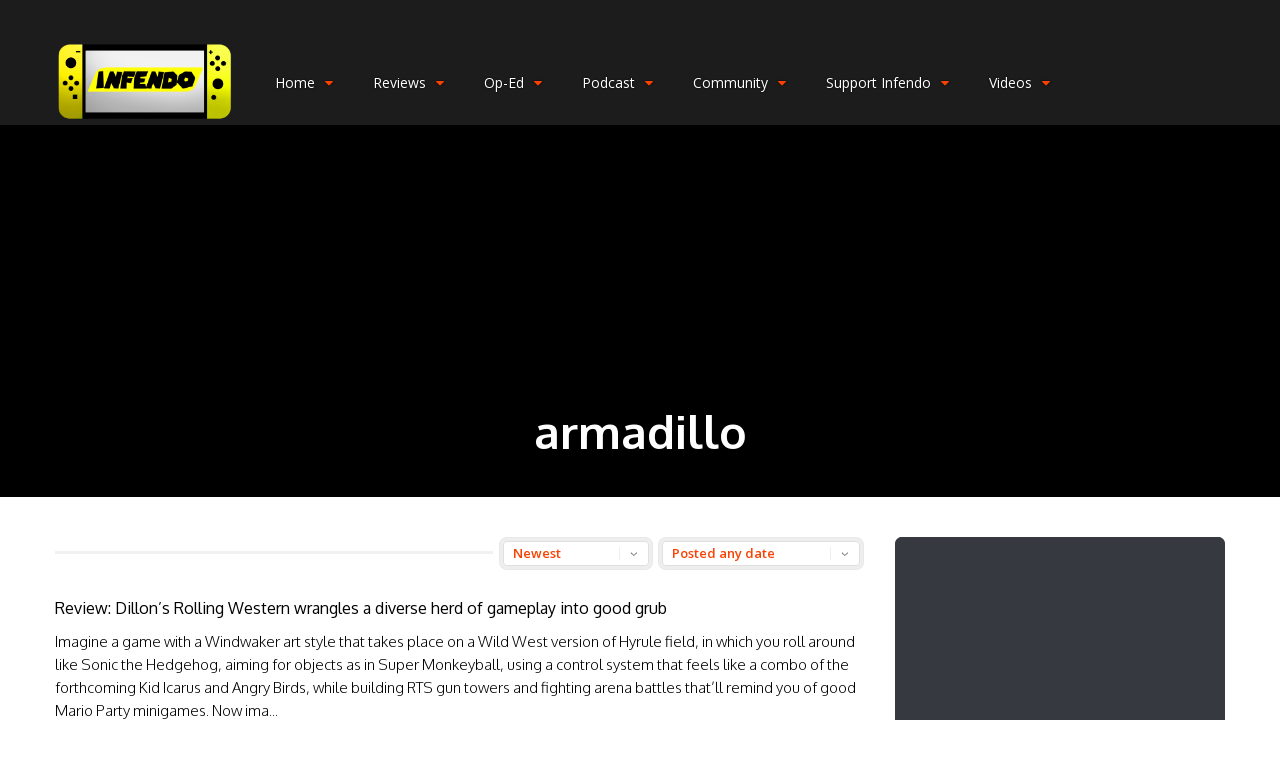

--- FILE ---
content_type: application/javascript; charset=UTF-8
request_url: https://infendo.disqus.com/count-data.js?1=38229%20http%3A%2F%2Fwww.infendo.com%2F%3Fp%3D38229&1=38377%20http%3A%2F%2Fwww.infendo.com%2F%3Fp%3D38377
body_size: 336
content:
var DISQUSWIDGETS;

if (typeof DISQUSWIDGETS != 'undefined') {
    DISQUSWIDGETS.displayCount({"text":{"and":"and","comments":{"zero":"0 Comments","multiple":"{num} Comments","one":"1 Comment"}},"counts":[{"id":"38377 http:\/\/www.infendo.com\/?p=38377","comments":0},{"id":"38229 http:\/\/www.infendo.com\/?p=38229","comments":0}]});
}